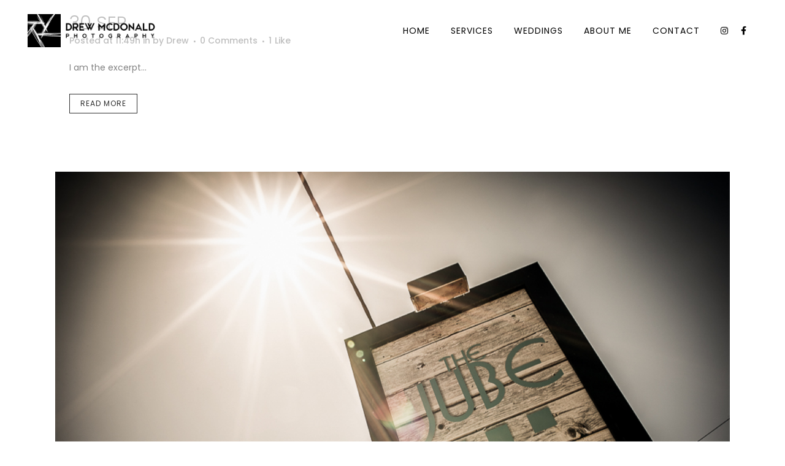

--- FILE ---
content_type: text/html; charset=utf-8
request_url: https://www.google.com/recaptcha/api2/anchor?ar=1&k=6LdTs3UgAAAAAKaeedufgD_2TnoJv95iuzQSN9B2&co=aHR0cHM6Ly93d3cuZHJld21jZG9uYWxkLnBob3RvZ3JhcGh5OjQ0Mw..&hl=en&v=N67nZn4AqZkNcbeMu4prBgzg&size=invisible&anchor-ms=20000&execute-ms=30000&cb=2g1jd6f7srpj
body_size: 48663
content:
<!DOCTYPE HTML><html dir="ltr" lang="en"><head><meta http-equiv="Content-Type" content="text/html; charset=UTF-8">
<meta http-equiv="X-UA-Compatible" content="IE=edge">
<title>reCAPTCHA</title>
<style type="text/css">
/* cyrillic-ext */
@font-face {
  font-family: 'Roboto';
  font-style: normal;
  font-weight: 400;
  font-stretch: 100%;
  src: url(//fonts.gstatic.com/s/roboto/v48/KFO7CnqEu92Fr1ME7kSn66aGLdTylUAMa3GUBHMdazTgWw.woff2) format('woff2');
  unicode-range: U+0460-052F, U+1C80-1C8A, U+20B4, U+2DE0-2DFF, U+A640-A69F, U+FE2E-FE2F;
}
/* cyrillic */
@font-face {
  font-family: 'Roboto';
  font-style: normal;
  font-weight: 400;
  font-stretch: 100%;
  src: url(//fonts.gstatic.com/s/roboto/v48/KFO7CnqEu92Fr1ME7kSn66aGLdTylUAMa3iUBHMdazTgWw.woff2) format('woff2');
  unicode-range: U+0301, U+0400-045F, U+0490-0491, U+04B0-04B1, U+2116;
}
/* greek-ext */
@font-face {
  font-family: 'Roboto';
  font-style: normal;
  font-weight: 400;
  font-stretch: 100%;
  src: url(//fonts.gstatic.com/s/roboto/v48/KFO7CnqEu92Fr1ME7kSn66aGLdTylUAMa3CUBHMdazTgWw.woff2) format('woff2');
  unicode-range: U+1F00-1FFF;
}
/* greek */
@font-face {
  font-family: 'Roboto';
  font-style: normal;
  font-weight: 400;
  font-stretch: 100%;
  src: url(//fonts.gstatic.com/s/roboto/v48/KFO7CnqEu92Fr1ME7kSn66aGLdTylUAMa3-UBHMdazTgWw.woff2) format('woff2');
  unicode-range: U+0370-0377, U+037A-037F, U+0384-038A, U+038C, U+038E-03A1, U+03A3-03FF;
}
/* math */
@font-face {
  font-family: 'Roboto';
  font-style: normal;
  font-weight: 400;
  font-stretch: 100%;
  src: url(//fonts.gstatic.com/s/roboto/v48/KFO7CnqEu92Fr1ME7kSn66aGLdTylUAMawCUBHMdazTgWw.woff2) format('woff2');
  unicode-range: U+0302-0303, U+0305, U+0307-0308, U+0310, U+0312, U+0315, U+031A, U+0326-0327, U+032C, U+032F-0330, U+0332-0333, U+0338, U+033A, U+0346, U+034D, U+0391-03A1, U+03A3-03A9, U+03B1-03C9, U+03D1, U+03D5-03D6, U+03F0-03F1, U+03F4-03F5, U+2016-2017, U+2034-2038, U+203C, U+2040, U+2043, U+2047, U+2050, U+2057, U+205F, U+2070-2071, U+2074-208E, U+2090-209C, U+20D0-20DC, U+20E1, U+20E5-20EF, U+2100-2112, U+2114-2115, U+2117-2121, U+2123-214F, U+2190, U+2192, U+2194-21AE, U+21B0-21E5, U+21F1-21F2, U+21F4-2211, U+2213-2214, U+2216-22FF, U+2308-230B, U+2310, U+2319, U+231C-2321, U+2336-237A, U+237C, U+2395, U+239B-23B7, U+23D0, U+23DC-23E1, U+2474-2475, U+25AF, U+25B3, U+25B7, U+25BD, U+25C1, U+25CA, U+25CC, U+25FB, U+266D-266F, U+27C0-27FF, U+2900-2AFF, U+2B0E-2B11, U+2B30-2B4C, U+2BFE, U+3030, U+FF5B, U+FF5D, U+1D400-1D7FF, U+1EE00-1EEFF;
}
/* symbols */
@font-face {
  font-family: 'Roboto';
  font-style: normal;
  font-weight: 400;
  font-stretch: 100%;
  src: url(//fonts.gstatic.com/s/roboto/v48/KFO7CnqEu92Fr1ME7kSn66aGLdTylUAMaxKUBHMdazTgWw.woff2) format('woff2');
  unicode-range: U+0001-000C, U+000E-001F, U+007F-009F, U+20DD-20E0, U+20E2-20E4, U+2150-218F, U+2190, U+2192, U+2194-2199, U+21AF, U+21E6-21F0, U+21F3, U+2218-2219, U+2299, U+22C4-22C6, U+2300-243F, U+2440-244A, U+2460-24FF, U+25A0-27BF, U+2800-28FF, U+2921-2922, U+2981, U+29BF, U+29EB, U+2B00-2BFF, U+4DC0-4DFF, U+FFF9-FFFB, U+10140-1018E, U+10190-1019C, U+101A0, U+101D0-101FD, U+102E0-102FB, U+10E60-10E7E, U+1D2C0-1D2D3, U+1D2E0-1D37F, U+1F000-1F0FF, U+1F100-1F1AD, U+1F1E6-1F1FF, U+1F30D-1F30F, U+1F315, U+1F31C, U+1F31E, U+1F320-1F32C, U+1F336, U+1F378, U+1F37D, U+1F382, U+1F393-1F39F, U+1F3A7-1F3A8, U+1F3AC-1F3AF, U+1F3C2, U+1F3C4-1F3C6, U+1F3CA-1F3CE, U+1F3D4-1F3E0, U+1F3ED, U+1F3F1-1F3F3, U+1F3F5-1F3F7, U+1F408, U+1F415, U+1F41F, U+1F426, U+1F43F, U+1F441-1F442, U+1F444, U+1F446-1F449, U+1F44C-1F44E, U+1F453, U+1F46A, U+1F47D, U+1F4A3, U+1F4B0, U+1F4B3, U+1F4B9, U+1F4BB, U+1F4BF, U+1F4C8-1F4CB, U+1F4D6, U+1F4DA, U+1F4DF, U+1F4E3-1F4E6, U+1F4EA-1F4ED, U+1F4F7, U+1F4F9-1F4FB, U+1F4FD-1F4FE, U+1F503, U+1F507-1F50B, U+1F50D, U+1F512-1F513, U+1F53E-1F54A, U+1F54F-1F5FA, U+1F610, U+1F650-1F67F, U+1F687, U+1F68D, U+1F691, U+1F694, U+1F698, U+1F6AD, U+1F6B2, U+1F6B9-1F6BA, U+1F6BC, U+1F6C6-1F6CF, U+1F6D3-1F6D7, U+1F6E0-1F6EA, U+1F6F0-1F6F3, U+1F6F7-1F6FC, U+1F700-1F7FF, U+1F800-1F80B, U+1F810-1F847, U+1F850-1F859, U+1F860-1F887, U+1F890-1F8AD, U+1F8B0-1F8BB, U+1F8C0-1F8C1, U+1F900-1F90B, U+1F93B, U+1F946, U+1F984, U+1F996, U+1F9E9, U+1FA00-1FA6F, U+1FA70-1FA7C, U+1FA80-1FA89, U+1FA8F-1FAC6, U+1FACE-1FADC, U+1FADF-1FAE9, U+1FAF0-1FAF8, U+1FB00-1FBFF;
}
/* vietnamese */
@font-face {
  font-family: 'Roboto';
  font-style: normal;
  font-weight: 400;
  font-stretch: 100%;
  src: url(//fonts.gstatic.com/s/roboto/v48/KFO7CnqEu92Fr1ME7kSn66aGLdTylUAMa3OUBHMdazTgWw.woff2) format('woff2');
  unicode-range: U+0102-0103, U+0110-0111, U+0128-0129, U+0168-0169, U+01A0-01A1, U+01AF-01B0, U+0300-0301, U+0303-0304, U+0308-0309, U+0323, U+0329, U+1EA0-1EF9, U+20AB;
}
/* latin-ext */
@font-face {
  font-family: 'Roboto';
  font-style: normal;
  font-weight: 400;
  font-stretch: 100%;
  src: url(//fonts.gstatic.com/s/roboto/v48/KFO7CnqEu92Fr1ME7kSn66aGLdTylUAMa3KUBHMdazTgWw.woff2) format('woff2');
  unicode-range: U+0100-02BA, U+02BD-02C5, U+02C7-02CC, U+02CE-02D7, U+02DD-02FF, U+0304, U+0308, U+0329, U+1D00-1DBF, U+1E00-1E9F, U+1EF2-1EFF, U+2020, U+20A0-20AB, U+20AD-20C0, U+2113, U+2C60-2C7F, U+A720-A7FF;
}
/* latin */
@font-face {
  font-family: 'Roboto';
  font-style: normal;
  font-weight: 400;
  font-stretch: 100%;
  src: url(//fonts.gstatic.com/s/roboto/v48/KFO7CnqEu92Fr1ME7kSn66aGLdTylUAMa3yUBHMdazQ.woff2) format('woff2');
  unicode-range: U+0000-00FF, U+0131, U+0152-0153, U+02BB-02BC, U+02C6, U+02DA, U+02DC, U+0304, U+0308, U+0329, U+2000-206F, U+20AC, U+2122, U+2191, U+2193, U+2212, U+2215, U+FEFF, U+FFFD;
}
/* cyrillic-ext */
@font-face {
  font-family: 'Roboto';
  font-style: normal;
  font-weight: 500;
  font-stretch: 100%;
  src: url(//fonts.gstatic.com/s/roboto/v48/KFO7CnqEu92Fr1ME7kSn66aGLdTylUAMa3GUBHMdazTgWw.woff2) format('woff2');
  unicode-range: U+0460-052F, U+1C80-1C8A, U+20B4, U+2DE0-2DFF, U+A640-A69F, U+FE2E-FE2F;
}
/* cyrillic */
@font-face {
  font-family: 'Roboto';
  font-style: normal;
  font-weight: 500;
  font-stretch: 100%;
  src: url(//fonts.gstatic.com/s/roboto/v48/KFO7CnqEu92Fr1ME7kSn66aGLdTylUAMa3iUBHMdazTgWw.woff2) format('woff2');
  unicode-range: U+0301, U+0400-045F, U+0490-0491, U+04B0-04B1, U+2116;
}
/* greek-ext */
@font-face {
  font-family: 'Roboto';
  font-style: normal;
  font-weight: 500;
  font-stretch: 100%;
  src: url(//fonts.gstatic.com/s/roboto/v48/KFO7CnqEu92Fr1ME7kSn66aGLdTylUAMa3CUBHMdazTgWw.woff2) format('woff2');
  unicode-range: U+1F00-1FFF;
}
/* greek */
@font-face {
  font-family: 'Roboto';
  font-style: normal;
  font-weight: 500;
  font-stretch: 100%;
  src: url(//fonts.gstatic.com/s/roboto/v48/KFO7CnqEu92Fr1ME7kSn66aGLdTylUAMa3-UBHMdazTgWw.woff2) format('woff2');
  unicode-range: U+0370-0377, U+037A-037F, U+0384-038A, U+038C, U+038E-03A1, U+03A3-03FF;
}
/* math */
@font-face {
  font-family: 'Roboto';
  font-style: normal;
  font-weight: 500;
  font-stretch: 100%;
  src: url(//fonts.gstatic.com/s/roboto/v48/KFO7CnqEu92Fr1ME7kSn66aGLdTylUAMawCUBHMdazTgWw.woff2) format('woff2');
  unicode-range: U+0302-0303, U+0305, U+0307-0308, U+0310, U+0312, U+0315, U+031A, U+0326-0327, U+032C, U+032F-0330, U+0332-0333, U+0338, U+033A, U+0346, U+034D, U+0391-03A1, U+03A3-03A9, U+03B1-03C9, U+03D1, U+03D5-03D6, U+03F0-03F1, U+03F4-03F5, U+2016-2017, U+2034-2038, U+203C, U+2040, U+2043, U+2047, U+2050, U+2057, U+205F, U+2070-2071, U+2074-208E, U+2090-209C, U+20D0-20DC, U+20E1, U+20E5-20EF, U+2100-2112, U+2114-2115, U+2117-2121, U+2123-214F, U+2190, U+2192, U+2194-21AE, U+21B0-21E5, U+21F1-21F2, U+21F4-2211, U+2213-2214, U+2216-22FF, U+2308-230B, U+2310, U+2319, U+231C-2321, U+2336-237A, U+237C, U+2395, U+239B-23B7, U+23D0, U+23DC-23E1, U+2474-2475, U+25AF, U+25B3, U+25B7, U+25BD, U+25C1, U+25CA, U+25CC, U+25FB, U+266D-266F, U+27C0-27FF, U+2900-2AFF, U+2B0E-2B11, U+2B30-2B4C, U+2BFE, U+3030, U+FF5B, U+FF5D, U+1D400-1D7FF, U+1EE00-1EEFF;
}
/* symbols */
@font-face {
  font-family: 'Roboto';
  font-style: normal;
  font-weight: 500;
  font-stretch: 100%;
  src: url(//fonts.gstatic.com/s/roboto/v48/KFO7CnqEu92Fr1ME7kSn66aGLdTylUAMaxKUBHMdazTgWw.woff2) format('woff2');
  unicode-range: U+0001-000C, U+000E-001F, U+007F-009F, U+20DD-20E0, U+20E2-20E4, U+2150-218F, U+2190, U+2192, U+2194-2199, U+21AF, U+21E6-21F0, U+21F3, U+2218-2219, U+2299, U+22C4-22C6, U+2300-243F, U+2440-244A, U+2460-24FF, U+25A0-27BF, U+2800-28FF, U+2921-2922, U+2981, U+29BF, U+29EB, U+2B00-2BFF, U+4DC0-4DFF, U+FFF9-FFFB, U+10140-1018E, U+10190-1019C, U+101A0, U+101D0-101FD, U+102E0-102FB, U+10E60-10E7E, U+1D2C0-1D2D3, U+1D2E0-1D37F, U+1F000-1F0FF, U+1F100-1F1AD, U+1F1E6-1F1FF, U+1F30D-1F30F, U+1F315, U+1F31C, U+1F31E, U+1F320-1F32C, U+1F336, U+1F378, U+1F37D, U+1F382, U+1F393-1F39F, U+1F3A7-1F3A8, U+1F3AC-1F3AF, U+1F3C2, U+1F3C4-1F3C6, U+1F3CA-1F3CE, U+1F3D4-1F3E0, U+1F3ED, U+1F3F1-1F3F3, U+1F3F5-1F3F7, U+1F408, U+1F415, U+1F41F, U+1F426, U+1F43F, U+1F441-1F442, U+1F444, U+1F446-1F449, U+1F44C-1F44E, U+1F453, U+1F46A, U+1F47D, U+1F4A3, U+1F4B0, U+1F4B3, U+1F4B9, U+1F4BB, U+1F4BF, U+1F4C8-1F4CB, U+1F4D6, U+1F4DA, U+1F4DF, U+1F4E3-1F4E6, U+1F4EA-1F4ED, U+1F4F7, U+1F4F9-1F4FB, U+1F4FD-1F4FE, U+1F503, U+1F507-1F50B, U+1F50D, U+1F512-1F513, U+1F53E-1F54A, U+1F54F-1F5FA, U+1F610, U+1F650-1F67F, U+1F687, U+1F68D, U+1F691, U+1F694, U+1F698, U+1F6AD, U+1F6B2, U+1F6B9-1F6BA, U+1F6BC, U+1F6C6-1F6CF, U+1F6D3-1F6D7, U+1F6E0-1F6EA, U+1F6F0-1F6F3, U+1F6F7-1F6FC, U+1F700-1F7FF, U+1F800-1F80B, U+1F810-1F847, U+1F850-1F859, U+1F860-1F887, U+1F890-1F8AD, U+1F8B0-1F8BB, U+1F8C0-1F8C1, U+1F900-1F90B, U+1F93B, U+1F946, U+1F984, U+1F996, U+1F9E9, U+1FA00-1FA6F, U+1FA70-1FA7C, U+1FA80-1FA89, U+1FA8F-1FAC6, U+1FACE-1FADC, U+1FADF-1FAE9, U+1FAF0-1FAF8, U+1FB00-1FBFF;
}
/* vietnamese */
@font-face {
  font-family: 'Roboto';
  font-style: normal;
  font-weight: 500;
  font-stretch: 100%;
  src: url(//fonts.gstatic.com/s/roboto/v48/KFO7CnqEu92Fr1ME7kSn66aGLdTylUAMa3OUBHMdazTgWw.woff2) format('woff2');
  unicode-range: U+0102-0103, U+0110-0111, U+0128-0129, U+0168-0169, U+01A0-01A1, U+01AF-01B0, U+0300-0301, U+0303-0304, U+0308-0309, U+0323, U+0329, U+1EA0-1EF9, U+20AB;
}
/* latin-ext */
@font-face {
  font-family: 'Roboto';
  font-style: normal;
  font-weight: 500;
  font-stretch: 100%;
  src: url(//fonts.gstatic.com/s/roboto/v48/KFO7CnqEu92Fr1ME7kSn66aGLdTylUAMa3KUBHMdazTgWw.woff2) format('woff2');
  unicode-range: U+0100-02BA, U+02BD-02C5, U+02C7-02CC, U+02CE-02D7, U+02DD-02FF, U+0304, U+0308, U+0329, U+1D00-1DBF, U+1E00-1E9F, U+1EF2-1EFF, U+2020, U+20A0-20AB, U+20AD-20C0, U+2113, U+2C60-2C7F, U+A720-A7FF;
}
/* latin */
@font-face {
  font-family: 'Roboto';
  font-style: normal;
  font-weight: 500;
  font-stretch: 100%;
  src: url(//fonts.gstatic.com/s/roboto/v48/KFO7CnqEu92Fr1ME7kSn66aGLdTylUAMa3yUBHMdazQ.woff2) format('woff2');
  unicode-range: U+0000-00FF, U+0131, U+0152-0153, U+02BB-02BC, U+02C6, U+02DA, U+02DC, U+0304, U+0308, U+0329, U+2000-206F, U+20AC, U+2122, U+2191, U+2193, U+2212, U+2215, U+FEFF, U+FFFD;
}
/* cyrillic-ext */
@font-face {
  font-family: 'Roboto';
  font-style: normal;
  font-weight: 900;
  font-stretch: 100%;
  src: url(//fonts.gstatic.com/s/roboto/v48/KFO7CnqEu92Fr1ME7kSn66aGLdTylUAMa3GUBHMdazTgWw.woff2) format('woff2');
  unicode-range: U+0460-052F, U+1C80-1C8A, U+20B4, U+2DE0-2DFF, U+A640-A69F, U+FE2E-FE2F;
}
/* cyrillic */
@font-face {
  font-family: 'Roboto';
  font-style: normal;
  font-weight: 900;
  font-stretch: 100%;
  src: url(//fonts.gstatic.com/s/roboto/v48/KFO7CnqEu92Fr1ME7kSn66aGLdTylUAMa3iUBHMdazTgWw.woff2) format('woff2');
  unicode-range: U+0301, U+0400-045F, U+0490-0491, U+04B0-04B1, U+2116;
}
/* greek-ext */
@font-face {
  font-family: 'Roboto';
  font-style: normal;
  font-weight: 900;
  font-stretch: 100%;
  src: url(//fonts.gstatic.com/s/roboto/v48/KFO7CnqEu92Fr1ME7kSn66aGLdTylUAMa3CUBHMdazTgWw.woff2) format('woff2');
  unicode-range: U+1F00-1FFF;
}
/* greek */
@font-face {
  font-family: 'Roboto';
  font-style: normal;
  font-weight: 900;
  font-stretch: 100%;
  src: url(//fonts.gstatic.com/s/roboto/v48/KFO7CnqEu92Fr1ME7kSn66aGLdTylUAMa3-UBHMdazTgWw.woff2) format('woff2');
  unicode-range: U+0370-0377, U+037A-037F, U+0384-038A, U+038C, U+038E-03A1, U+03A3-03FF;
}
/* math */
@font-face {
  font-family: 'Roboto';
  font-style: normal;
  font-weight: 900;
  font-stretch: 100%;
  src: url(//fonts.gstatic.com/s/roboto/v48/KFO7CnqEu92Fr1ME7kSn66aGLdTylUAMawCUBHMdazTgWw.woff2) format('woff2');
  unicode-range: U+0302-0303, U+0305, U+0307-0308, U+0310, U+0312, U+0315, U+031A, U+0326-0327, U+032C, U+032F-0330, U+0332-0333, U+0338, U+033A, U+0346, U+034D, U+0391-03A1, U+03A3-03A9, U+03B1-03C9, U+03D1, U+03D5-03D6, U+03F0-03F1, U+03F4-03F5, U+2016-2017, U+2034-2038, U+203C, U+2040, U+2043, U+2047, U+2050, U+2057, U+205F, U+2070-2071, U+2074-208E, U+2090-209C, U+20D0-20DC, U+20E1, U+20E5-20EF, U+2100-2112, U+2114-2115, U+2117-2121, U+2123-214F, U+2190, U+2192, U+2194-21AE, U+21B0-21E5, U+21F1-21F2, U+21F4-2211, U+2213-2214, U+2216-22FF, U+2308-230B, U+2310, U+2319, U+231C-2321, U+2336-237A, U+237C, U+2395, U+239B-23B7, U+23D0, U+23DC-23E1, U+2474-2475, U+25AF, U+25B3, U+25B7, U+25BD, U+25C1, U+25CA, U+25CC, U+25FB, U+266D-266F, U+27C0-27FF, U+2900-2AFF, U+2B0E-2B11, U+2B30-2B4C, U+2BFE, U+3030, U+FF5B, U+FF5D, U+1D400-1D7FF, U+1EE00-1EEFF;
}
/* symbols */
@font-face {
  font-family: 'Roboto';
  font-style: normal;
  font-weight: 900;
  font-stretch: 100%;
  src: url(//fonts.gstatic.com/s/roboto/v48/KFO7CnqEu92Fr1ME7kSn66aGLdTylUAMaxKUBHMdazTgWw.woff2) format('woff2');
  unicode-range: U+0001-000C, U+000E-001F, U+007F-009F, U+20DD-20E0, U+20E2-20E4, U+2150-218F, U+2190, U+2192, U+2194-2199, U+21AF, U+21E6-21F0, U+21F3, U+2218-2219, U+2299, U+22C4-22C6, U+2300-243F, U+2440-244A, U+2460-24FF, U+25A0-27BF, U+2800-28FF, U+2921-2922, U+2981, U+29BF, U+29EB, U+2B00-2BFF, U+4DC0-4DFF, U+FFF9-FFFB, U+10140-1018E, U+10190-1019C, U+101A0, U+101D0-101FD, U+102E0-102FB, U+10E60-10E7E, U+1D2C0-1D2D3, U+1D2E0-1D37F, U+1F000-1F0FF, U+1F100-1F1AD, U+1F1E6-1F1FF, U+1F30D-1F30F, U+1F315, U+1F31C, U+1F31E, U+1F320-1F32C, U+1F336, U+1F378, U+1F37D, U+1F382, U+1F393-1F39F, U+1F3A7-1F3A8, U+1F3AC-1F3AF, U+1F3C2, U+1F3C4-1F3C6, U+1F3CA-1F3CE, U+1F3D4-1F3E0, U+1F3ED, U+1F3F1-1F3F3, U+1F3F5-1F3F7, U+1F408, U+1F415, U+1F41F, U+1F426, U+1F43F, U+1F441-1F442, U+1F444, U+1F446-1F449, U+1F44C-1F44E, U+1F453, U+1F46A, U+1F47D, U+1F4A3, U+1F4B0, U+1F4B3, U+1F4B9, U+1F4BB, U+1F4BF, U+1F4C8-1F4CB, U+1F4D6, U+1F4DA, U+1F4DF, U+1F4E3-1F4E6, U+1F4EA-1F4ED, U+1F4F7, U+1F4F9-1F4FB, U+1F4FD-1F4FE, U+1F503, U+1F507-1F50B, U+1F50D, U+1F512-1F513, U+1F53E-1F54A, U+1F54F-1F5FA, U+1F610, U+1F650-1F67F, U+1F687, U+1F68D, U+1F691, U+1F694, U+1F698, U+1F6AD, U+1F6B2, U+1F6B9-1F6BA, U+1F6BC, U+1F6C6-1F6CF, U+1F6D3-1F6D7, U+1F6E0-1F6EA, U+1F6F0-1F6F3, U+1F6F7-1F6FC, U+1F700-1F7FF, U+1F800-1F80B, U+1F810-1F847, U+1F850-1F859, U+1F860-1F887, U+1F890-1F8AD, U+1F8B0-1F8BB, U+1F8C0-1F8C1, U+1F900-1F90B, U+1F93B, U+1F946, U+1F984, U+1F996, U+1F9E9, U+1FA00-1FA6F, U+1FA70-1FA7C, U+1FA80-1FA89, U+1FA8F-1FAC6, U+1FACE-1FADC, U+1FADF-1FAE9, U+1FAF0-1FAF8, U+1FB00-1FBFF;
}
/* vietnamese */
@font-face {
  font-family: 'Roboto';
  font-style: normal;
  font-weight: 900;
  font-stretch: 100%;
  src: url(//fonts.gstatic.com/s/roboto/v48/KFO7CnqEu92Fr1ME7kSn66aGLdTylUAMa3OUBHMdazTgWw.woff2) format('woff2');
  unicode-range: U+0102-0103, U+0110-0111, U+0128-0129, U+0168-0169, U+01A0-01A1, U+01AF-01B0, U+0300-0301, U+0303-0304, U+0308-0309, U+0323, U+0329, U+1EA0-1EF9, U+20AB;
}
/* latin-ext */
@font-face {
  font-family: 'Roboto';
  font-style: normal;
  font-weight: 900;
  font-stretch: 100%;
  src: url(//fonts.gstatic.com/s/roboto/v48/KFO7CnqEu92Fr1ME7kSn66aGLdTylUAMa3KUBHMdazTgWw.woff2) format('woff2');
  unicode-range: U+0100-02BA, U+02BD-02C5, U+02C7-02CC, U+02CE-02D7, U+02DD-02FF, U+0304, U+0308, U+0329, U+1D00-1DBF, U+1E00-1E9F, U+1EF2-1EFF, U+2020, U+20A0-20AB, U+20AD-20C0, U+2113, U+2C60-2C7F, U+A720-A7FF;
}
/* latin */
@font-face {
  font-family: 'Roboto';
  font-style: normal;
  font-weight: 900;
  font-stretch: 100%;
  src: url(//fonts.gstatic.com/s/roboto/v48/KFO7CnqEu92Fr1ME7kSn66aGLdTylUAMa3yUBHMdazQ.woff2) format('woff2');
  unicode-range: U+0000-00FF, U+0131, U+0152-0153, U+02BB-02BC, U+02C6, U+02DA, U+02DC, U+0304, U+0308, U+0329, U+2000-206F, U+20AC, U+2122, U+2191, U+2193, U+2212, U+2215, U+FEFF, U+FFFD;
}

</style>
<link rel="stylesheet" type="text/css" href="https://www.gstatic.com/recaptcha/releases/N67nZn4AqZkNcbeMu4prBgzg/styles__ltr.css">
<script nonce="TLv5rE2SWcXH7za9Ie3o7Q" type="text/javascript">window['__recaptcha_api'] = 'https://www.google.com/recaptcha/api2/';</script>
<script type="text/javascript" src="https://www.gstatic.com/recaptcha/releases/N67nZn4AqZkNcbeMu4prBgzg/recaptcha__en.js" nonce="TLv5rE2SWcXH7za9Ie3o7Q">
      
    </script></head>
<body><div id="rc-anchor-alert" class="rc-anchor-alert"></div>
<input type="hidden" id="recaptcha-token" value="[base64]">
<script type="text/javascript" nonce="TLv5rE2SWcXH7za9Ie3o7Q">
      recaptcha.anchor.Main.init("[\x22ainput\x22,[\x22bgdata\x22,\x22\x22,\[base64]/[base64]/[base64]/bmV3IHJbeF0oY1swXSk6RT09Mj9uZXcgclt4XShjWzBdLGNbMV0pOkU9PTM/bmV3IHJbeF0oY1swXSxjWzFdLGNbMl0pOkU9PTQ/[base64]/[base64]/[base64]/[base64]/[base64]/[base64]/[base64]/[base64]\x22,\[base64]\\u003d\\u003d\x22,\x22woYVPzk/w7VAYMKkw6JcwpHCosK+GVvCqcKOWisWw6ciw61lYzPCvMOfMEPDuTkGCDwSaBIYwrJGWjTDjDnDqcKhNAJ3BMKAFsKSwrVKShbDgEzCkGI/w4oVUHLDk8OVwoTDrjjDhcOKccOsw5c9GjRvKh3DnxdCwrfDq8O+GzfDjcKfLARwF8OAw7HDm8Kyw6/[base64]/Dh8ODwqDDocO+Lh9NwooXWsKKelgtIRnChlx7cAZ2wqgtaXllRkBAWUZGCBsJw7siG0XCo8OvVMO0wrfDvA7DosO0I8O2Yn9GwpDDgcKXThsRwrAIQ8KFw6HCug3DiMKEUArCl8KZw4/DrMOjw5EZwprCmMOIX0QPw4zCtUDChAvCkVkVRwE3Ug0EwrTCgcOlwp0Aw7TCo8KefUfDrcKoVgvCu2PDrC7Dsyt4w706w4nCogpjw77CrQBGNFTCvCYvVVXDuDwbw77CucOxEMONwobCjcKRLMK8L8Klw7p1w61cwrbCihzClhUfwq/CqBdLwonCoTbDjcOMP8Ojak9UBcOqBhMYwo/Ch8Ouw71TS8K8RmLCmhfDjjnClMKrCwZsc8Ojw4PCqSnCoMOxwpPDiX9DdWHCkMO3w53ClcOvwpTCnTtYwofDrcOhwrNDw4E5w54FIWs9w4rDv8KOGQ7Cn8OWRj3DhUTDksOjMWRzwokMwpRfw4dsw6/DhQstw4waIcOTw4QqwrPDtQduTcO0wrzDu8OsK8OFaARNT2wXfRTCj8OvcMO3CMO6w4MFdMOgIMOlecKIGMK3wpTCsSvDgQV8TCzCt8KWaSDDmsOlw5HCksOFUgzDusOpfBZMRl/DnWpZwqbCkcK+dcOUZsOcw73DpyLCunBVw63DicKoLAXDskcqVjLCjUoqNCJHZ3bCh2Zhwp4Owok3TxVQwopCLsK8QsKOM8OawonCq8Kxwq/CnmXDgxtHw458w401KyHCt3zChWkEOMOUw4kURXPCtsObT8KjKMK8aMKYOsO/w6vDpWjCg33DsnVcQsKPacOXNsOMw71CEy9Dw4J3XxBnbcOdORU9IMK0TncZwq/CjTY8FjxgFcOMwr0yRkDCkMOpWcO4w6jDmR0kQsOjw7NgUMOVNjxkw4RyUB/DqcOtQ8OYwp/[base64]/CisOvwpN+w4spKxnDlDF3woV/wolbMTDCrxgvL8OeYi8YZg/DsMKNwp7ClFzDqsOmwqEKBcOuFMKUwr4hw4XDmsKoR8Khw54/w5Mzw5dfI1LDmgMYwrgEwoosw6jDrMObDcOkw5vDqio5w4kjBsKhZ13CiE5qw582e1wxw7PDt0Reb8O6YMOdfcO0CcKXex3CoBbDn8KdBsKwClbCnGrDrcOqDMO/w6oJRMKgeMOOw4DChMOzw40zacOhw7rDqCPCn8K4w7rCk8OMZ3kzF1/[base64]/[base64]/w7fDjcOcP8OLRsOueMOHF8O/w4l9wpfCgMKTwoXCncKdw5fCh8OPMMK/w4Utw414KcKdw7dyw5zDiQcxeFQRwqNbwo9aNy1QaMOpwp7CosKDw7rCvi/DnhowAcOwQsO2aMOZw5jCgMOecxfDnGxMPQPDvsOvKsONIHgNW8OyG3TCi8OfHcKdwrPCrMOuPcKNw6/Dp2zDoSnCqmfCkMOSw4jDtMKDPGgyLntTHxjCscOow4DChsK3wojDtMKIQMKWMRlEHlQwwoJ6YcONIEDDnsKfwpd2w5nChnxCwofDssOow4rCryHDq8K4w7TDt8Opw6cRwrRjMcKkwqzDvcKTBsOLCsOewp7CusOBGl3CkDzDr0/[base64]/DiQ9JwqHCl8KFTMKcWMKmZMKWI3nCt1rDrcONEcOuHCRdwoNgwrTDv37DsHAxO8K3EFDChlMaw7oLDF3DvyTCqlPDknLDt8Ofw5HDqMOnwpTClxvDkmzDqsOtwoJyB8Kew5AZw6nClU1rwqR2ISnDmHzDpsKQw6MNKXrCoyPDlcOHRE7DtAsFLVl/woIWGcOFw4bDv8OJP8KCPQkHUVlnw4Vrw7TCocONHnRSWsK4w6sbw5V0Y0VWWHfDlsOOFycOKSTDjMOEwp/[base64]/Cl8OCwpLDjMOmwqMtHlLCgnTCg8OEXWXCpMOmw43DiR7CvGjCs8KKw55xfMOqD8Kiw6PCq3XDqQZDwqnDo8K9d8O1w5TDhsOXw5R4OsODwonDm8OAMcOywrgNSsOTez/DrcO5w4XCh31Bw4jDvsK2O2DDtWPCoMKSw790wpkDa8OLw7hAVsOLYD3CvsKpOi/CkGfCmAUNc8KdTWzDjlLCom/CinnCgk7CjX4odMKNScOGwoTDhsKzw5zDpwTDn3/CrW/Cm8K3w6UgMVfDjRfCgi3ChMKnNMOcw5dxwqEtfMKDL18uw64FcnBZw7DCgsO2X8OROSrDpDbDtMONwrLDjjBEwr/CrnzCqmN0KQrDmTQ5OBjCq8OzE8Ohwpkxw5kEwqIxQ2sCK2/DksONw7TCqkUAw6HCkjnChDXDt8KOw7EuBVcMdcKXw77Dv8KBdMOqw5VFwoIIw4F6E8KvwrFCw7QawodPD8OIGgAudcKGw78fwrvDgMO3wr4Vw6jDhDjDrAXCn8OeDGR5OMOmcsKtGUoTw5pswo5fw5Y7wpsGwpvCnzHDrcO+McKWw7BEw4DCvMK9e8K2w6HDk1JRbQ/DoRvCgcKYR8KAKsODfB1Xw5Y5w7zCkVgewo/[base64]/CmsOkw5nDlMOhwrXCmXzDo8OTfsK8EMK3wrrCgMK/w4HCj8KrworClcKVwpsYaEtNw5LDkGDCkHkUecK9VMKHwrbCr8Ohw5g0wq3CvcKCw6gLVTBwAzECwrtdw6rDvsOtXcKIOS/CiMKFw4nDoMOdecOZbsOBAsOzYMKJTjDDlFzCjibDlmLCvMOYBBPDj0vCj8Kiw41xwpXDlxd4wpnDrcOZb8KobkJSZFAnwpo/[base64]/XDQJw5jDhsOYw68vCcKWwowLwo/DsTxXQcOFMQLDicOpNyDDlG3CjXLCo8KowrXCgcKSEhnCrMODDTE3wq0YDDxIw58GamTCmy3DszssBsONV8KQwrHChUvDrMOZwonDpUDDo1PDoVzCtcKbw71Cw4ZBJ2ofOMKVwqPCvQXCpMOQwonChwVME2EMRQLDqmZ6w7TCrSJNwp1KDQfCpMK6w7/[base64]/CrEXCiCkJJBJhP8K2KcOpLcOpXsKuwoA5wozCqcOyIMKSZR/[base64]/[base64]/Y8Ovdi7DlsOIAQNmw6QbXBh0dcOLDcKMR2zDlSsxV23CrWt8w4FLZW/Dm8O+M8OjwrDDmljCs8Ovw5nCn8OrOxUtwq3CncKowoZXwoFuGsKnEsOuKMOQw513w67Dgz3Cu8OKMVDCsnfCjsK1ZRfDvsOuWsO8w7TCjMOzwpcMwpBGJFLDhsO9JgU2wpDDhjDCuAPDoGssTh9BwrTCpXJ4Ez/DjGrDncKZLSsswrVeDyxnQsKdTcK/[base64]/[base64]/CnmHCiwHDig5hRcK9wonCjMKww7fCgH0Dw67DvsKPcAzCvcODw4PCtcO0WBILwqbCsi4pPxMpw6/DnsOdwrLCgmhwAE7ClCPDs8KVJcKpP2Iiw6bDocKGVcKywrtUwqlrw6/DkxHCkl8ZYjDDvMKiJsK5w7QawojCtn7DgQAOw5PCo33Dp8OfJV07KQxCShzDjWV0woHDimvDlMOBw7rDrDLDgcOJf8KEwqLCisOSNMO6ABHDkzAMVcOhH0LDhMOOb8KpEcOyw6vDmcKLwo4gw4DCpEfCtjZ1Q1lpX2XDp0/DjcOEecO9wrzCkcKywrjDl8KLwptpCmxKZEd2QiReaMOkwpfDmhbDm3Jjwopfw4TChMK6w74pw4PCv8KjXCI6w7YHScKlfnnCosOWXMK2ZyoSw7bDnRXDusKuVUYIHsOUworDsBsRwq/Dh8O/w4BOw4vChRlzNcKcUcObMkjDlsKmYWYCwps6QMKqMWvDpCZtwrE+w7cuwo9mGQrCsCrDkHfDhR7CgzTDqcOoFioqcRMEwonDiGoPw7jDh8O5w702wo3DvMK+U0QCw6cwwrtSXsKcJWHCkX7DtcKxb2dPHhDCksK5fn/[base64]/dcKPHl5Pw4InwprClcOdw5/Cq0HCgmRLflgaw6/Cvz4Rw6l0J8KlwqYtV8OKakRcRFJ2VMK+wqLDlwMpDcOKwq4iXsOAJMKNwo7DmGINw5DCqcK+wpZvw4w7e8OiwrrCpifCtcK8wrjDjcOafMKZSynDnCvCvTzDlMKgwpDCrMO9w6RXwqUpw7rDmEDCo8Orw7bChlDDgsKxG1x4wrsNw5wvdcKLwqBVUsKLw7XCjQjDs3/DkRh/w41Mwr7Cug7Ds8KtfcOMwo/Cv8OMw7cYHBDCkQhEwqUpwol8wr83w5RfPsO0LUTCg8KPw5/CjMKXEX5GwrhIGANYw5DDkyfCnH8FHsOVE27Dq3bDg8OLwpfDtxJTw6vCr8KRw7ktb8KkwoTDkxHDgkjDqjUWwpHDmUbDtUoMJMOFHsKqwp3Dvi/DrmXDh8KNwo9+wodNJsKmw54Ww5kISMK0woYlIMO4Vl5AWcOSGcOrcS5/[base64]/wqYCPxDCqsKnwqzDk8O+UsKPwr5Fw6NXHyM2E09JwqLCh8KQX3hHCMOnw7PCn8OtwqU7wpzDskV1BsK4w5pEPBvCr8KQw6TDhXTDsAzDp8KIw4F9dDFUw7M3w4PDksKYw5d3wrbDrQpmwqHCusKNeUB3wp40w68Pw5VywoESK8O0w6BAcEYCMXfCmXMDQ3khwp/[base64]/DlGPCmTXCsXrDqGFALsK/G8K5woTCqwTDr17DksKbWTTCjMK7OMOOwpTDgsKOccOZEsK0w61EMVsHw4fDkD3ClMKcw7jCtxnCumHDhwFuw7TCucOXwqYZPsKsw7DCsRPDqsOmMyDDksO8wqY+cC1ZNcKALUkkw7l6YsOwwqTCv8KdI8Knw53Dl8KLwpTCqgo/wrQ4w4UJw5/Dv8KjYjbCmlzChcKEZiEwwpdpwotcF8K+WgFiwpvCocOkw5QeNCMoQ8K3GMK7ecKYfSE1w6Bjw55aacKjIMOFPMORXcKOw6sxw77CgcK4w7fDsCZjD8Ovw6RWwqrDlcK9wrEIwpBLL2dDT8Otw7Uew7ADT3LDs3nDqsOaOi/[base64]/FkLDgMOjX8KVOHduZlbDmcOhEUxXPn4nwo1ww6gdBMOLwoxFw6TDszxhamDDqcKTw5o8w6YLGRJKw6XCqMK7LsKRbCHCgMO3w57CqMKsw4XDusOvwoXCq3nCgsKNwpMvw7/Cq8KbFG7CozpSccO8wo/Ds8ORw5knw4F/D8O5w5F5IMOSVcOPwqbDpjsvwp/[base64]/CvFpIwpFpw5bCoMOzFBxMIVJzbMO8XsKmRcK+w4DCi8KdwrkawqheYkvCn8KZPygZwp/Dr8KtVTYJX8KmKFDCjnIuwpsqPMOVw7Yiw6JwO1IyUEcsw4IxAcKrw6rDkR0ZUjjCvsKcE0zChsORwopIBTU1OV/DoWrCpMK5w4bDisKsLsOow4wWw4rCvsK5BsKKV8OCA2tuw5RMDsOPwrVJw6fDl1HDvsKnJcKWwoPCv3zDokTCjsKMY2ZtwpYGbwbDpVPDvzDCn8KySghuwp3CpmPDo8Oaw6fDt8K8AQBeXsOpwprDmCLDhcOPBTtaw6IgwobDglHDng1nLsOFwqPCgMOZEn3DgcK0QD/[base64]/wocRcwImDi52SgzCiEQYIsOtw7bCjlA4FwfCqyQeF8O2w7fDrMKINsOCw6hHwqskwr3CtEF4wo5Vehl4eXpPC8KFV8OUw7Usw7rDssKfwqAMUsKwwpFpMcOcwqo4LwwKwplgw5/[base64]/CkMOFw4MmDE5PVsKTJ27Cu8OlB8K/[base64]/DqsOQw6bDszV/[base64]/[base64]/woXCjMKOw7Ibw6vCplEZPsOQTHAcwpdbRcKlcgvCkcKGfifCplojwrljX8Kqe8Onwph7KcKhDT/CnFAKwogVw6ItCAB2D8Kcb8Kgw4pWYsKeHsOVamMDwpLDviTDu8KfwqxGAnUhX0kRw7vDusOuw6/[base64]/CtSkhUsKBw5t3Vj/Cq8K1C8OzMwrCnHUiEGZFacOEa8KewqwcA8OTwpTCnBZiw4jCvMKGwqDDnMKfwrnCvsKzbcK+AMO0w45Kc8KTw4R6G8O0w7rCmsKKRsKewpQvI8KpwqVuwpvCkcOQEMOLBXvDsygFW8K2w6s4wqFzw45/w75pwqTCgShea8KpCcOpwo1GwqTDmMOLUcKLb3DCvMKgwonCncO0wqkkBMKtw5LDjyoBFcKFwrgHQkpHLMOQwpFOSAlWwq57w4Fpwo3Cv8KZw4MywrJ2w4jCknlMdsKmwqbCtMKpwobCjBLCh8KXKVF5w5k+asK6w4R5FX/CsWXCulAJwpvDvj3Dn1fDicKuY8ONwrNxwq/CiEvCkFjDpMK+AgjDvsOIf8K8w4HDmF1OJFfCgsOTZELCjXVhw4/DkcKdf0PDm8OtwqwfwqYHE8KnCMKNf2nCpGPCiTclw4Fab3vDuMOKw5rCtcOwwqPCocO7wpt2wqc9wofDocKVwqfCqsOZwqQCw7jCsBTCh2taw5fDlcKMw7HDi8OfwobDgcK/L1TCiMKTInBSCMO0L8K4JjLCpcKSwqobw5HCu8O4wqfDmgwDU8KOHsKkwo/[base64]/Eg1ewr/DtMKZasOXw71NIz7DngXChTTDqXRHeU/CrTTDqsKWcn4kw4V/wpjCu10uXmYHFcKZNzbDg8Oze8Ohwp9aQMOsw5AOw6HDnMOQwr01w5wJw64eccKcw6sTDEDCkAFqwpUaw5/Cu8OYNz9rUcOXPyfDgWjCrVg5EBs+w4NKwrrCvFzCvRfDllpqwrjCtmPDhl18wpEtwrvCqS/DtMKYw4Y3TmozLcKAw7/CvsOSw6TDqsKcwpHCtWl4KcO8w7h+wpDDqcKKK1ggwqjDiFclU8K2w6fCssOVJcOxwqUeK8OQP8Kmam9tw7MIGcKuw6zDsQ3DucKQQz0tdTwbw5LChhNXw7HDjBBORMK5wqxnF8Oyw4TDiF/DsMOfwrHDkWtbJnjDtcKfaEfDl3QEPjXDgcKlwr3DicOnwr7CrQ7Cn8KbLibCvMKfwpwtw6vDuEIzw4UYBsKcfcK/w63Di8KqaGZ2w7XDhhABcTtcZcKZwpl+U8O9w7DCj3rDoEhpa8O9QxLCmsO2wo/[base64]/Drx5ZTTd+w68seAgoHsOnP1BUw6YPGxsCw7gJecOCLMKmXGbDrWnDqsOQw7jDnVnDosOdYkwIOTjCkMKowq3DjcKmR8OrBMOSw67CsEbDhsKcJGXCh8K6J8ORwqDDm8OPYCbCmQ/[base64]/Dh8O5L8KLwrrDusKgWMOYwrvCtQxNc0EDYCjCisOTw4tpNcK+KTJJw6HDl2jCoBjDl3xaTMKFw5NAVsKIwoluw6XDlsOXH1rDjcKafl3CmGfCq8OBKsOgwpHCg1oXwpvCosO0w5nDh8K+wobChEYlIsOGJ1pXw5HCrMKfwojDrsOOwpjDmMKtwpppw6Z/[base64]/CtsK4w6NRSMOXA8OTwpnDqMKobGnDp8OGwpwTwrlEwo/[base64]/CjztRwrkdI8KyWj3Co8KgwoEDS8OpCVzDon1UOFpfSsKhw7ZgMy/Dp2jCuSZOMnFBRTjDpMO2wpnCs1/CizhoSTJ/w6YAPXR3woPCv8KVwrtsw7Vkw7nDqsKiwrgDw6QnwrrDqz/DqTvCnMKswq3DpRfCvE/[base64]/w7VZBMOnwpXCusOmV8KyWSTDjsOiwq3CghLDtxLCvsKCw7nCpcO/c8OAwpHCi8O7d3jCqknDlDbDi8OewoFYwoPDvw4jwpZ/wohJNsKSwrTCulHDiMK6JsKKFgdANMK+IArCgMOgIDt1D8K8L8Klw691wpTDlTY/BMOxwoUfRALDpMKDw5rDlMOnwrpTw4jCvXIyY8KRw7FuWxLCr8KCZsKlwpvDtsOLTsOiQ8K4wqFoY2w/[base64]/DpD/[base64]/CihMabMOqwq0jTWgif8OjwrzDhC/[base64]/wopFwogrCX1XEcKgw4pjwqI8bVBOLlBwAh/CqcOVD3MrwpfCt8KzB8K9FR7DrwvCrhg2UAzDgMKscMKXdsOwwprDkEzDqEx/w7/DlQ3CusKZwoNiT8OEw591wqQ7wp3DgcO8w7PDjcKuZMKyOyZSAMKPHydYI8KHwqPDsXbChsKIw6LCqsOaVR/CmBFre8OLMn7CqcOpI8OVHHbCusOuecKCB8KdwrbDvQYDw78UwprDjcOjwqN9fA/DocObw64kNyZzw4VFHsOreCTDqsO4UWZRw6vCmH4qJMOdWmHDvcO8w6vCqVzCqELCosKgwqPChnxUTcK+AT3CmDHDv8O3w7dYwoTCv8ODwoADE1fDrCkCwr4sP8ORTmlbfcKpwol/Y8Osw6LDl8KTNxrClsO8w6PDox3ClsOHwozDs8OrwrAew6UhTB17wrHCvANAL8K1w6/CtMOsXsOAw5TCk8KawqtgE2E+MMO4PMK2wqNALcOqE8OZA8Ksw4HDrUXClX7DqcK0wpbDgcKGwoVWZsOuwqjDsXMaHhHCpicnwqQuw5YEwqzCpA3Ck8OZw5PCoVh/[base64]/wooQw7/CrRrCpMODwojCrsKlwq1UNWrCpWJcacO4GsKeWMKLI8OOcMKow7tuM1bDi8K8f8KFby9iUMKaw6oOwr7CksKwwqljw4/Dq8OvwqzDjUlQED5kT29SJzDChMOYw7TCg8KvchZ+UzvDisKlDFJ/w5gOSkJOw5cdcxQLC8KHw5/DsSoNTcKyccKBfsK7w4t7w4bDiy5Xw7jDgsO5Z8KHO8K6ecOpwoorGifCjlTCucK3QsOmGgXDnWolESZnwrIFw6rDmsKfw4VkH8O+wp1gw5HCuCxLwpXDlAzDvcO7NShpwoBAKW5Iw57CjUjCl8KiBsKUTgcff8ONwp/ClhnDh8KmXsKOwozCnHPDo24OB8KABV7Co8KAwocowqzDgnLDmFknw6JTY3fDqMKRUcKgw5LDqh0JWnQgGMKfPMKPcSHCicOGQMKSw4pBA8Kiwp9RZ8OSwr0OQFHDrMO5w5DDsMO/w5EIaCh7wqzDh1Y8d33CuiAqwrYrwrTDo1JQwrU0OQVhw6QcwrbDucK6w7vDoQBzwp0mG8KewqcIG8Kiw6PCo8KHT8KZw5McflgSw7TDmMOpbh7Dh8K0w61Yw73DvEMWwrBDWcKjwrTDpsKcJsKEAW/CkRB6C17Ck8KuKmrDn1PDtsKqwrjCtsOMw70NU2bCj3DCjQAZwr04TMKGEcKODkPDscKcwqovwoBZWUPChUrCpcKBNRlnHxg/NFbDh8KywqR2w7zClsK/[base64]/[base64]/OsOiS8KGw6Fqwq/CqU57G3ckw7hlwpEwHWp8I3xSw6Qvw4xdw77Dml4sJX7CnMKnw79zw68hw6DCisO0wqTCmcKiRcOXXjlYw4ICwokew7cnw6MnwrjCgiPDuEzDiMOXw4hqa39uwqrCj8OgY8OmWHQ+wrIfHAwtTMOpTTIxY8OeDsOMw4/Dp8KJc0TCpcKNXwFkcWNIw5jCmyzDqXTDgEQDS8KLQw3DiH06HsK2E8OgJ8OGw5nChcK1HGYuw57CrsO3woohUjMOREnDmy9Cw5/Co8KFUVLDjH5dNSLDvV7DosOfOQxOHHrDsEJcw5wDwoDChMOPwrHDlyDDvMKEIMObw7vDkTQxwrbCpFbDqFAedG7DpwRJwpAaAsOZw5kpw4hewokgwp4ew59VHMKJw6UawpDDmwQiVQLDkcKZAcOWIMOewoo7BsO2RwHDsEMQwpXDjjXCt2RgwrY9w4MuH0hsMF/DijzDicKLO8OEBkTCuMKyw7owMgZuw67DpsKEWCLCkiREw6vCk8K+wrrCkcK9acK2exRla1UEwpIFw6F4w6Qrw5XCtznDtgrCpSZyw5/CkVonw4JvXFNAwqDCizDDssKDHh5XB27DoHDCu8KIGE/[base64]/[base64]/DtsOICTceDMO8wrHCg0/Di8KbVHAmwrzCvcK8HsOLTk/CosO4w6HDnMOgw6zDq3shw4B2R0l2w4RODFI1H3XDvcOqKz3DtEjCnhfDncOEARTCo8KLGA3CtyzCq35eJMOtwq/Cvk7DohQRIV3Cqk3CrcKbwpsbD1BMSsOtQcKFwqXCtsOOKy7DoxvDhcOKH8OewrbDsMKfembDvX/DmidQwqTCssO+NMOUfHBMYmXCh8KMEcOwEsKbI1nCrsKNKMKdSRvDpDzDpcODLsK4wrRbwqjCisO1w4TDthYeO2bCqEk8wr3CqMKFdMK4wonDjzfCuMKCwq/DscKMD3/CosKWCUY7w60XB1HCvcOHw6jCscObLEVGw6Ikw4/Cmk4Nw4s0eBnCriJZw6nDon3DpBHDncKiSBPDmcO/woDDg8OAw6srT3ASw68FNcOzbMOHJF/CtMKlwqLDucOPFsOxwpEMKcOVwoXCmMKUw7VPCsKSR8KCXQfDusOCwr4gw5dswoXDhVTDjsO7w6nChybDo8K1wqnDlsK0EMOfY21iw7DCiRAJfMKswrLDi8KLw4jClcKJS8KNw4zDmcKaK8K/[base64]/WMKdwoF0wqATw7nDpSPCvFXCq8Klw7h5AUp0PsKSwpnDnlrDlcKdAzXDj3QxwoXCnsO+wrMaw7/CisOFwqTDqzjDjW8cc0TCgRcJV8KLXsO/w5ESa8KiY8OBPngcw53CrcOwYDbCk8K4wqI6d1fDmsOyw6ZXw5Esa8O3IsKWVC7Cmk9uHcObw6nCjjF8U8ONPsOdw61xZMODwrwEMigLw7ESGmPCkcOww4RbaSrCgXJCBgvDpDwnEsOGw4nCkRY/[base64]/CoSHDpFfDhFLDpzHCmMO9MWF/w5fDpsOtGU3Cq8KQZcOywrB5w77Dv8Kcwo/Cp8O+w63Dr8O0OMKwTj/[base64]/ClsKUw5hcQxRZwq7DsMKaNsOdEcKXwonCvMKISlRQLyLCpWPCk8K/RsOZYcKvBFLCv8KlTMKoXcKJEcK5w6TDjSvDuU0Na8OxwqbCjBzCtzoQwrTDusOkw6zCuMKiO1nCmcOKwq8gw57DqMO0w5TDr0rDl8KYwrLDvgfCpcKuw7/DnHPDhMK8STzCt8KswqPDgVfDvgXDjCgtw5l7M8O2WsObwqzCmjvDl8Oqw5BeY8OnwqTCp8KUEGAfwr/[base64]/DoEpEwozDv8Obw6XDmcOOw7HDkMOEHMOdwq7Cg2TDqXjDjxsSw4xiwojCuXAZwpjDicKvw4jDqA0SRzZ5M8OmS8K/[base64]/fcOpf2A2YMKZBW3DjMOyZ8KzNj1kwozDpsOhw7bCoMKSR1Nfw4MeFEbCs0TDq8KIBcK8wpXChi3Cm8KSwrZww68kwrJowqRjw4bCtyBlw6gFcWZSwqLDi8Kww5XCt8KLwprDmsOVwoUCGmAqcsOWw6kXNRREQx4GElDDscOxwoM1FcOow6MZWcKKam/CkwfDl8KswrvDoGsIw6DCpj9TGsKTwojDllE6OcOwemzCq8Kyw7LDrsKJNsOZYcKcwq/ClwDCtypjAzjCtMK/EcKlwrTCp1fDj8K+w7dFw4rClE3CoxPCl8OxbsKEw5QcZcOQw77Dr8OVw6p9wrDDoE7CliJ1bB81Dj0/ecOIal/ClTjDjsOowo3DnMOJw5sJwrPCgxRcw71XwqDChsODYU4AR8KGesOAU8O2woLDl8OYwrvChH3DhlFWFsO8KcOjUsODFcOPw63ChngKwonDkGZvwrJrwrAEw7fDj8KPwrnDgUrCjBfDt8OBcx/DkyfCuMOjLmE8w4NIw5HCucO9w6RdOhPCuMOFBWNgTnIbc8KswoVew78/czRUwrRXw5rCssKWw77DgMKDw6o6YMKLw5cCwrXDqMOEw7lHbMOdfQbDhcOjwphBJ8K/w6vCm8OaasKRw5FWw68Xw5RgwobDm8KZw4R5w4HCln3CjXUpwrHCvXDCqBdhdVXCuWbDu8OHw5fCqFfCjMKGw6fCnnXCh8OPasOXw4/CusOXQwpIwoLDlsOuQWHDqFErw5LDn1Rbw7NSIyrCqQA0wqpNCibCpzXDjDLDsERDIwIJCMODwo5FJMKYTjXDicOnw47DnMKuX8KvfMK5wrHCngHDg8OmNmwow7/[base64]/ChMOGw6DChQJfSsOZwoY7w5vDhsKowrHDkMKPJsKswoRFF8OaUMObZcOTOSkYwoXCvcK3FcKJeQRyPcOxBhXDsMOvw4knVzjDknLCtDfCuMOnw5DDuR/[base64]/wpoARDnDtsKgQhrCrE5Xw4HCoMKuRcKPwqjCsXkCw6TDq8KQJcOtDMOOw4MMbnTDgCA9bVddwqjCsiQuAcKew4jCtCfDgMOEw7ErEAXDq3LCi8OmwpR/DUcrwoMVZ1/CjEDCncOyVSo+wovCuhc/[base64]/CksKAwoHDm8KzInXDj8Kuw5PDj8OrJToTwpbCiGfCs303w4kBB8Kqw7Y+wp1WXMKQwqvChwjCjQwgwofCscKDIS3DjcOnw4gvOcKKBTzDkm/DrMO+w57DgRrCr8K4ZSfDpBLDlhVVUsKGwrkKw6xmw5E5woYtwr4aPmVyOQFvU8Kbw4rDqMKfRUTChkTCg8OBw49Sw6/DlMKPbzzDomdBZ8KaOMOaI2jDtAJpY8OlLEXComvDmG4dwqRKfErDow9Bw64rZgXDqUzDhcKBTRjDkHnDvHLDocOnNnQsCXAnwohRwospwp9eakl/w7zCs8Ozw5PDiT8ZwpBmwo/DgsOYwro3wpnDv8KVfVMtwrN7Tih9wofChHpkWcOgwoTCg1BpQGfCtHZDw7TCpGVJw5HCicOzWyxLfz7Drz7CjzBOdg5Lw557wpoJHsOawpLCrsKtSFMswq5+ZznCq8OpwqA0wp5YwoXCvlrCrcOlG0DDtDFUa8K/ahjDj3QtSsKtwqJPLFg7Q8Otwr1kGMKuA8K7ECtUImrCgcOKPsObVmjDsMO6NWnDjhvDphxZw57DhEYdbsOowoDDoFsgAz0pw5LDo8OuVQkZE8OvPcKYw6jCsG3DhcOND8Opw69xw4XCh8Kbw6LDmXTDnVjCrcKdw4nDuGjCmmTCssO2w4E/w7tEwq5MVzM2w6bDgsKSw700wrXDnMK6UsOzwrJBD8KHw4pSEiPCojlMwqp3w7sowollwr/DtMKqOV/CrzrDlj3DumDDtsKNw5bDiMOiG8KOJsOZZmA+w41Gw7LDlGXDvsOsV8Oxw6MBwpDDpDhVbyLDvDXCqyNRwq/[base64]/wph6SAlfTMKZwoHCtQ7CicKuw6Iiw7Vsw7XCl8ORCExoX8KpCknCkxPDksKNw5sHGiLCgsKNFTLCu8Knw61MwrZvwoQHDGvDocKQLcK5csOhTCtGw6nDjGx6Px3CqVN6CsO6BQtowq3CksKzE0vDj8KcNcKrw6vCr8OgHcOzwrUiwqHCqMK9McOiw5zCj8KeaMKgIw/[base64]/C3hrH8KKwoIWw7fCowXCi3TDjWrDhsKrworCuH/DsMKiwq/DiUrDrsOYw7LCrg8cw7cSw415w6kUWFApF8KPw4sPwpTDksOqwpPDiMOzURrCk8OofxkNAsKuXcOLDcKhwoJWTcKOw45HUhnCvcKNw7HCgG96w5fDugjDuSrCmxovelQ8wqTCmlfCosK8TsK5wpcCDMKsBcOSwobCvUxtV1o2BcK/[base64]/w6DCv8K3bXrDtsK3wq7CtlLCs8OsX3XDucOIwpHDlF/ChTwnwq8xw7DCsMOWWnJvLlnCqMKBwrDCgcKiDsOjCMOYOsKuVsKJDsONcSrCukl6IcKowpjDrsKhwozCvXwyHcKWwqLDkcOHW38/[base64]/CtA9PSMKwwqUew6zDgTbDrBRTaiDDiRrCq8KIwrVpw4/Dgx7DrcK5w7rClsOLXH19w7PCgsOXasOqw5vDswDCg37CtMKSw4rDvMKVLn/Drn3CgGrDhcKnQ8OifUNOTVsTwpHCsAddw4PDucOSZsKxw4/Dsko9wrxUcsOnwqYrFAljHQfCtHzCmmNsdMOiw6hKaMO6wps2YSbCll09w43DpMOVG8KqTsKLCcOowofCi8KBwrVRwpJgfsOpUG7DqlR3w63DhWzDqi87w6o/MMOLw4BKwqPDtcOFwop9SUURw6DCi8KddXrClsOQWcKIw7wmw6wxDcOHKMO0IcKuw4ANfcOvCD7Cjn8HS1o9w7/DnU8rwp/DksKgQMKadcOAwovDv8O3NHDCiMK7An0Uw5zCs8O3b8K+ImrCkMKnUTLCqsK6woN8w4RjwovDgsKrfHlyJMOKU3PCg0laLcKfKBDCjcKUwoBBZz/CqlzCrHLCgyrCqSs+w7QHw6nCvSXDvgcaUcKFZgUiw6TCssKJMFHDhQ/[base64]/w5vCrcKrScKoF0w6w4Y9Mgw2woDDpxTDmDjCp8Ouw5goICTDmMKsE8K8wrtGOXLCpsK3PMKPwoDCisOfXMKLOmMQacOiACgQwpvCsMKXD8OHw54ZOsKaRVcDZEBXwoZmTcK0wr/[base64]/[base64]/CtwrDt1ZkwqoKTTwqwqvDk8Kyw5LDjsKDTHbDtDhZwrF6w4kUU8KdXm7Ds0kNUcO2CMK4w5nDvMKAdylPOcOtB0Jnw6DCkVctZjxXfn5HY0cAaMK8dMKowp0GLsOtH8OAB8KILcO2F8KfC8KgMcOuw58EwoIfdcO0w5xjWA0eAW17OsKDcDBPUnBpwp3DpMK/w7Niw6hAw6ArwoVfHhI7U2DDisKFw4w1WiDDuMKmXsK8w4LDpcOsTMKcQgHClmnCkCQPwo3CoMOYagfClcOBQsK+w5gyw6LDljgXwpNQOT45wprDij/Cs8OfD8KCw6/DoMOxwpnCjD/CnMKbWsOewpsswqfDpMKmw4/DnsKOV8Klek03EsOqJ3XCtSXCpMKgbsObwqfDhMK/IhkRw5zCicOPw7oQw6LCrBnDj8Otw5bDvsOVw4HCrsOxw4cRKiZGJSDDsWkKwr4uwohQVFJGGnfDnMOYwo3ChHzCrcOTHA3CgT3CmsKEMcKUJWXCjsKDLMKqwqVGBl55FsKVwqpow5/[base64]/Dvg/DosOhw781w4fDhMOoKcOEa31bQ8ODw74pcWHDucKrfcKiwrfCmANldcOfw64QS8Ktw6c6aDx/wp1rw73DomZNT8Omw5rDlMO4JMKMw79mw4JIwpJ+w5laKn4Two3CiMKsXXLChUtZSsOyScO5LMO9w6VSKy3DnsKawp3CscO9wrvCqwvDry3DrRzCp1/CuDvCr8OrwqfDlzTCoGtlTsKFwojCokXCtm3Dkxs5wqo5w6LDoMKuwpLCsGU8ZMKxw6vDpcO3JMOew4PDuMOXw6vCvz8Ow6tHwo8ww4p2wqbDsSp2w64oHnTCi8KZEQ3DiBnDtcOREsKRw65Bw4lFIMO2woXDssOzJWDCgCc+Fg/DnDh/w6MMw4jDrTUpXyfDnk4XAQ\\u003d\\u003d\x22],null,[\x22conf\x22,null,\x226LdTs3UgAAAAAKaeedufgD_2TnoJv95iuzQSN9B2\x22,0,null,null,null,1,[21,125,63,73,95,87,41,43,42,83,102,105,109,121],[7059694,326],0,null,null,null,null,0,null,0,null,700,1,null,0,\[base64]/76lBhmnigkZhAoZnOKMAhnM8xEZ\x22,0,0,null,null,1,null,0,0,null,null,null,0],\x22https://www.drewmcdonald.photography:443\x22,null,[3,1,1],null,null,null,1,3600,[\x22https://www.google.com/intl/en/policies/privacy/\x22,\x22https://www.google.com/intl/en/policies/terms/\x22],\x22ulhVvsr/BE6+GUFEZgB36QTK6b3aKoQhMDQjcTcePSk\\u003d\x22,1,0,null,1,1769767205404,0,0,[197,194],null,[99,87,76,134],\x22RC-twYxr7wkPZVICg\x22,null,null,null,null,null,\x220dAFcWeA5ALx0UdodXUNFHqV2ZUeKetgRJ2RJ17EpApT1XohnjXYuvsnqGytRGk9TAzRd-ENC2JsXp-PUXyRrOlbe2obA711n2gw\x22,1769850005527]");
    </script></body></html>